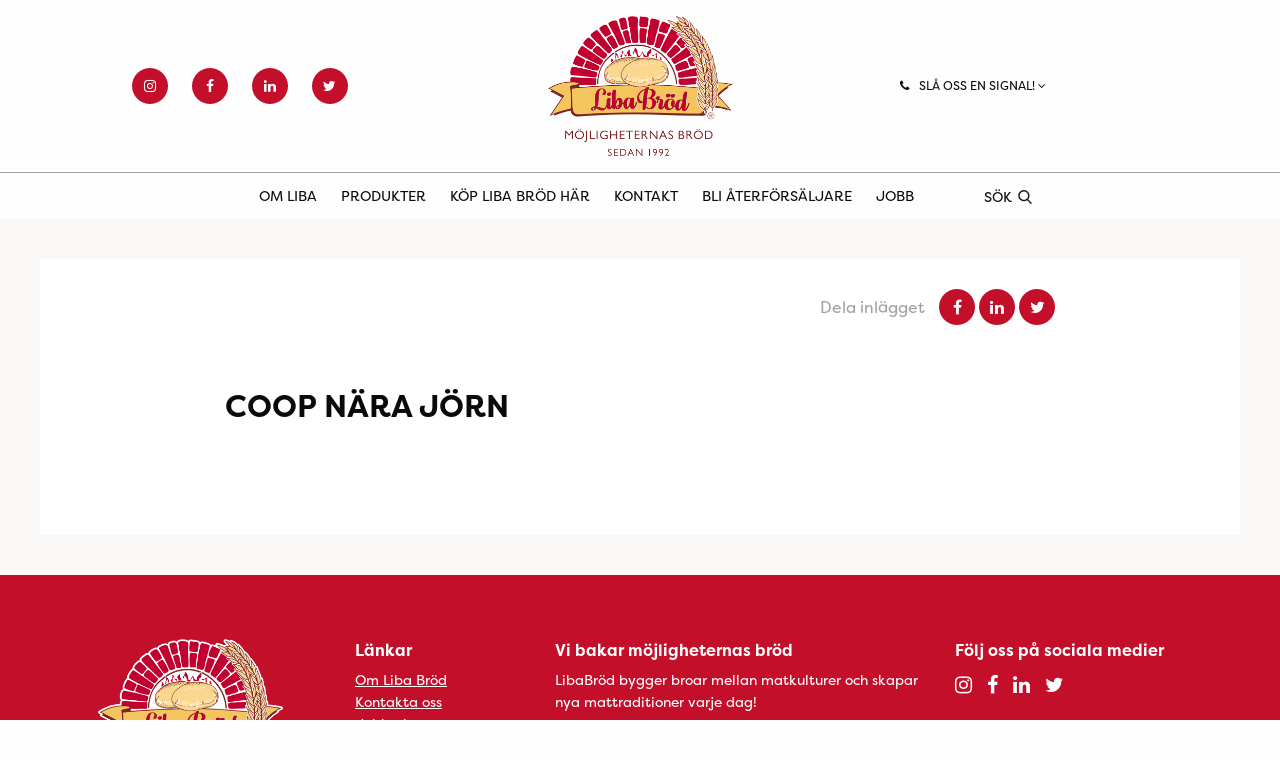

--- FILE ---
content_type: text/html; charset=UTF-8
request_url: https://liba.se/store/coop-nara-jorn/
body_size: 7175
content:
<!DOCTYPE HTML>
<!--[if IEMobile 7 ]><html class="no-js iem7" manifest="default.appcache?v=1"><![endif]-->
<!--[if lt IE 7 ]><html class="no-js ie6" lang="en"><![endif]-->
<!--[if IE 7 ]><html class="no-js ie7" lang="en"><![endif]-->
<!--[if IE 8 ]><html class="no-js ie8" lang="en"><![endif]-->
<!--[if (gte IE 9)|(gt IEMobile 7)|!(IEMobile)|!(IE)]><!-->
<html class="no-js" lang="sv" dir="ltr">
<!--<![endif]-->

<head>
	<title>COOP NÄRA JÖRN - Liba</title>
	<meta charset="UTF-8" />
	<meta http-equiv="X-UA-Compatible" content="IE=edge,chrome=1">
	<meta name="viewport" content="width=device-width, initial-scale=1.0">
		<link rel="shortcut icon" href="https://liba.se/wp-content/themes/liba/images/favicon.png" />
	<meta name='robots' content='index, follow, max-image-preview:large, max-snippet:-1, max-video-preview:-1' />

	<!-- This site is optimized with the Yoast SEO plugin v20.0 - https://yoast.com/wordpress/plugins/seo/ -->
	<link rel="canonical" href="https://liba.se/store/coop-nara-jorn/" />
	<meta property="og:locale" content="sv_SE" />
	<meta property="og:type" content="article" />
	<meta property="og:title" content="COOP NÄRA JÖRN - Liba" />
	<meta property="og:url" content="https://libabrod.no/store/coop-nara-jorn/" />
	<meta property="og:site_name" content="Liba" />
	<meta property="article:publisher" content="https://www.facebook.com/LibaBrodOfficial" />
	<meta name="twitter:card" content="summary_large_image" />
	<script type="application/ld+json" class="yoast-schema-graph">{"@context":"https://schema.org","@graph":[{"@type":"WebPage","@id":"https://libabrod.no/store/coop-nara-jorn/","url":"https://libabrod.no/store/coop-nara-jorn/","name":"COOP NÄRA JÖRN - Liba","isPartOf":{"@id":"https://libabrod.fi/#website"},"datePublished":"2020-05-04T09:11:42+00:00","dateModified":"2020-05-04T09:11:42+00:00","breadcrumb":{"@id":"https://libabrod.no/store/coop-nara-jorn/#breadcrumb"},"inLanguage":"sv-SE","potentialAction":[{"@type":"ReadAction","target":["https://libabrod.no/store/coop-nara-jorn/"]}]},{"@type":"BreadcrumbList","@id":"https://libabrod.no/store/coop-nara-jorn/#breadcrumb","itemListElement":[{"@type":"ListItem","position":1,"name":"Home","item":"https://liba.se/"},{"@type":"ListItem","position":2,"name":"Stores","item":"https://libabrod.fi/store/"},{"@type":"ListItem","position":3,"name":"COOP NÄRA JÖRN"}]},{"@type":"WebSite","@id":"https://libabrod.fi/#website","url":"https://libabrod.fi/","name":"Liba","description":"En till WordPress-webbplats","potentialAction":[{"@type":"SearchAction","target":{"@type":"EntryPoint","urlTemplate":"https://libabrod.fi/?s={search_term_string}"},"query-input":"required name=search_term_string"}],"inLanguage":"sv-SE"}]}</script>
	<!-- / Yoast SEO plugin. -->


<link rel='stylesheet' id='wp-block-library-css' href='https://liba.se/wp-includes/css/dist/block-library/style.min.css?ver=6.1.9' type='text/css' media='all' />
<link rel='stylesheet' id='classic-theme-styles-css' href='https://liba.se/wp-includes/css/classic-themes.min.css?ver=1' type='text/css' media='all' />
<style id='global-styles-inline-css' type='text/css'>
body{--wp--preset--color--black: #000000;--wp--preset--color--cyan-bluish-gray: #abb8c3;--wp--preset--color--white: #ffffff;--wp--preset--color--pale-pink: #f78da7;--wp--preset--color--vivid-red: #cf2e2e;--wp--preset--color--luminous-vivid-orange: #ff6900;--wp--preset--color--luminous-vivid-amber: #fcb900;--wp--preset--color--light-green-cyan: #7bdcb5;--wp--preset--color--vivid-green-cyan: #00d084;--wp--preset--color--pale-cyan-blue: #8ed1fc;--wp--preset--color--vivid-cyan-blue: #0693e3;--wp--preset--color--vivid-purple: #9b51e0;--wp--preset--gradient--vivid-cyan-blue-to-vivid-purple: linear-gradient(135deg,rgba(6,147,227,1) 0%,rgb(155,81,224) 100%);--wp--preset--gradient--light-green-cyan-to-vivid-green-cyan: linear-gradient(135deg,rgb(122,220,180) 0%,rgb(0,208,130) 100%);--wp--preset--gradient--luminous-vivid-amber-to-luminous-vivid-orange: linear-gradient(135deg,rgba(252,185,0,1) 0%,rgba(255,105,0,1) 100%);--wp--preset--gradient--luminous-vivid-orange-to-vivid-red: linear-gradient(135deg,rgba(255,105,0,1) 0%,rgb(207,46,46) 100%);--wp--preset--gradient--very-light-gray-to-cyan-bluish-gray: linear-gradient(135deg,rgb(238,238,238) 0%,rgb(169,184,195) 100%);--wp--preset--gradient--cool-to-warm-spectrum: linear-gradient(135deg,rgb(74,234,220) 0%,rgb(151,120,209) 20%,rgb(207,42,186) 40%,rgb(238,44,130) 60%,rgb(251,105,98) 80%,rgb(254,248,76) 100%);--wp--preset--gradient--blush-light-purple: linear-gradient(135deg,rgb(255,206,236) 0%,rgb(152,150,240) 100%);--wp--preset--gradient--blush-bordeaux: linear-gradient(135deg,rgb(254,205,165) 0%,rgb(254,45,45) 50%,rgb(107,0,62) 100%);--wp--preset--gradient--luminous-dusk: linear-gradient(135deg,rgb(255,203,112) 0%,rgb(199,81,192) 50%,rgb(65,88,208) 100%);--wp--preset--gradient--pale-ocean: linear-gradient(135deg,rgb(255,245,203) 0%,rgb(182,227,212) 50%,rgb(51,167,181) 100%);--wp--preset--gradient--electric-grass: linear-gradient(135deg,rgb(202,248,128) 0%,rgb(113,206,126) 100%);--wp--preset--gradient--midnight: linear-gradient(135deg,rgb(2,3,129) 0%,rgb(40,116,252) 100%);--wp--preset--duotone--dark-grayscale: url('#wp-duotone-dark-grayscale');--wp--preset--duotone--grayscale: url('#wp-duotone-grayscale');--wp--preset--duotone--purple-yellow: url('#wp-duotone-purple-yellow');--wp--preset--duotone--blue-red: url('#wp-duotone-blue-red');--wp--preset--duotone--midnight: url('#wp-duotone-midnight');--wp--preset--duotone--magenta-yellow: url('#wp-duotone-magenta-yellow');--wp--preset--duotone--purple-green: url('#wp-duotone-purple-green');--wp--preset--duotone--blue-orange: url('#wp-duotone-blue-orange');--wp--preset--font-size--small: 13px;--wp--preset--font-size--medium: 20px;--wp--preset--font-size--large: 36px;--wp--preset--font-size--x-large: 42px;--wp--preset--spacing--20: 0.44rem;--wp--preset--spacing--30: 0.67rem;--wp--preset--spacing--40: 1rem;--wp--preset--spacing--50: 1.5rem;--wp--preset--spacing--60: 2.25rem;--wp--preset--spacing--70: 3.38rem;--wp--preset--spacing--80: 5.06rem;}:where(.is-layout-flex){gap: 0.5em;}body .is-layout-flow > .alignleft{float: left;margin-inline-start: 0;margin-inline-end: 2em;}body .is-layout-flow > .alignright{float: right;margin-inline-start: 2em;margin-inline-end: 0;}body .is-layout-flow > .aligncenter{margin-left: auto !important;margin-right: auto !important;}body .is-layout-constrained > .alignleft{float: left;margin-inline-start: 0;margin-inline-end: 2em;}body .is-layout-constrained > .alignright{float: right;margin-inline-start: 2em;margin-inline-end: 0;}body .is-layout-constrained > .aligncenter{margin-left: auto !important;margin-right: auto !important;}body .is-layout-constrained > :where(:not(.alignleft):not(.alignright):not(.alignfull)){max-width: var(--wp--style--global--content-size);margin-left: auto !important;margin-right: auto !important;}body .is-layout-constrained > .alignwide{max-width: var(--wp--style--global--wide-size);}body .is-layout-flex{display: flex;}body .is-layout-flex{flex-wrap: wrap;align-items: center;}body .is-layout-flex > *{margin: 0;}:where(.wp-block-columns.is-layout-flex){gap: 2em;}.has-black-color{color: var(--wp--preset--color--black) !important;}.has-cyan-bluish-gray-color{color: var(--wp--preset--color--cyan-bluish-gray) !important;}.has-white-color{color: var(--wp--preset--color--white) !important;}.has-pale-pink-color{color: var(--wp--preset--color--pale-pink) !important;}.has-vivid-red-color{color: var(--wp--preset--color--vivid-red) !important;}.has-luminous-vivid-orange-color{color: var(--wp--preset--color--luminous-vivid-orange) !important;}.has-luminous-vivid-amber-color{color: var(--wp--preset--color--luminous-vivid-amber) !important;}.has-light-green-cyan-color{color: var(--wp--preset--color--light-green-cyan) !important;}.has-vivid-green-cyan-color{color: var(--wp--preset--color--vivid-green-cyan) !important;}.has-pale-cyan-blue-color{color: var(--wp--preset--color--pale-cyan-blue) !important;}.has-vivid-cyan-blue-color{color: var(--wp--preset--color--vivid-cyan-blue) !important;}.has-vivid-purple-color{color: var(--wp--preset--color--vivid-purple) !important;}.has-black-background-color{background-color: var(--wp--preset--color--black) !important;}.has-cyan-bluish-gray-background-color{background-color: var(--wp--preset--color--cyan-bluish-gray) !important;}.has-white-background-color{background-color: var(--wp--preset--color--white) !important;}.has-pale-pink-background-color{background-color: var(--wp--preset--color--pale-pink) !important;}.has-vivid-red-background-color{background-color: var(--wp--preset--color--vivid-red) !important;}.has-luminous-vivid-orange-background-color{background-color: var(--wp--preset--color--luminous-vivid-orange) !important;}.has-luminous-vivid-amber-background-color{background-color: var(--wp--preset--color--luminous-vivid-amber) !important;}.has-light-green-cyan-background-color{background-color: var(--wp--preset--color--light-green-cyan) !important;}.has-vivid-green-cyan-background-color{background-color: var(--wp--preset--color--vivid-green-cyan) !important;}.has-pale-cyan-blue-background-color{background-color: var(--wp--preset--color--pale-cyan-blue) !important;}.has-vivid-cyan-blue-background-color{background-color: var(--wp--preset--color--vivid-cyan-blue) !important;}.has-vivid-purple-background-color{background-color: var(--wp--preset--color--vivid-purple) !important;}.has-black-border-color{border-color: var(--wp--preset--color--black) !important;}.has-cyan-bluish-gray-border-color{border-color: var(--wp--preset--color--cyan-bluish-gray) !important;}.has-white-border-color{border-color: var(--wp--preset--color--white) !important;}.has-pale-pink-border-color{border-color: var(--wp--preset--color--pale-pink) !important;}.has-vivid-red-border-color{border-color: var(--wp--preset--color--vivid-red) !important;}.has-luminous-vivid-orange-border-color{border-color: var(--wp--preset--color--luminous-vivid-orange) !important;}.has-luminous-vivid-amber-border-color{border-color: var(--wp--preset--color--luminous-vivid-amber) !important;}.has-light-green-cyan-border-color{border-color: var(--wp--preset--color--light-green-cyan) !important;}.has-vivid-green-cyan-border-color{border-color: var(--wp--preset--color--vivid-green-cyan) !important;}.has-pale-cyan-blue-border-color{border-color: var(--wp--preset--color--pale-cyan-blue) !important;}.has-vivid-cyan-blue-border-color{border-color: var(--wp--preset--color--vivid-cyan-blue) !important;}.has-vivid-purple-border-color{border-color: var(--wp--preset--color--vivid-purple) !important;}.has-vivid-cyan-blue-to-vivid-purple-gradient-background{background: var(--wp--preset--gradient--vivid-cyan-blue-to-vivid-purple) !important;}.has-light-green-cyan-to-vivid-green-cyan-gradient-background{background: var(--wp--preset--gradient--light-green-cyan-to-vivid-green-cyan) !important;}.has-luminous-vivid-amber-to-luminous-vivid-orange-gradient-background{background: var(--wp--preset--gradient--luminous-vivid-amber-to-luminous-vivid-orange) !important;}.has-luminous-vivid-orange-to-vivid-red-gradient-background{background: var(--wp--preset--gradient--luminous-vivid-orange-to-vivid-red) !important;}.has-very-light-gray-to-cyan-bluish-gray-gradient-background{background: var(--wp--preset--gradient--very-light-gray-to-cyan-bluish-gray) !important;}.has-cool-to-warm-spectrum-gradient-background{background: var(--wp--preset--gradient--cool-to-warm-spectrum) !important;}.has-blush-light-purple-gradient-background{background: var(--wp--preset--gradient--blush-light-purple) !important;}.has-blush-bordeaux-gradient-background{background: var(--wp--preset--gradient--blush-bordeaux) !important;}.has-luminous-dusk-gradient-background{background: var(--wp--preset--gradient--luminous-dusk) !important;}.has-pale-ocean-gradient-background{background: var(--wp--preset--gradient--pale-ocean) !important;}.has-electric-grass-gradient-background{background: var(--wp--preset--gradient--electric-grass) !important;}.has-midnight-gradient-background{background: var(--wp--preset--gradient--midnight) !important;}.has-small-font-size{font-size: var(--wp--preset--font-size--small) !important;}.has-medium-font-size{font-size: var(--wp--preset--font-size--medium) !important;}.has-large-font-size{font-size: var(--wp--preset--font-size--large) !important;}.has-x-large-font-size{font-size: var(--wp--preset--font-size--x-large) !important;}
.wp-block-navigation a:where(:not(.wp-element-button)){color: inherit;}
:where(.wp-block-columns.is-layout-flex){gap: 2em;}
.wp-block-pullquote{font-size: 1.5em;line-height: 1.6;}
</style>
<link rel='stylesheet' id='wp-social-media-slider-css' href='https://liba.se/wp-content/plugins/wp-social-media-slider/public/css/wpsms-public.css?ver=1.3.7' type='text/css' media='all' />
<!--[if lte IE 9]>
<link rel='stylesheet' id='wp-social-media-slider-ie8-css' href='https://liba.se/wp-content/plugins/wp-social-media-slider/public//css/wpsms-ie8.css?ver=1.3.7' type='text/css' media='all' />
<![endif]-->
<link rel='stylesheet' id='wpml-legacy-dropdown-click-0-css' href='//liba.se/wp-content/plugins/sitepress-multilingual-cms/templates/language-switchers/legacy-dropdown-click/style.css?ver=1' type='text/css' media='all' />
<link rel='stylesheet' id='app-css' href='https://liba.se/wp-content/themes/liba/css/liba-app.css?ver=1.61' type='text/css' media='all' />
<link rel='stylesheet' id='font-awesome-css' href='https://liba.se/wp-content/themes/liba/css/font-awesome/css/font-awesome.min.css?ver=1.61' type='text/css' media='all' />
<script type='text/javascript' src='https://liba.se/wp-includes/js/jquery/jquery.min.js?ver=3.6.1' id='jquery-core-js'></script>
<script type='text/javascript' src='https://liba.se/wp-includes/js/jquery/jquery-migrate.min.js?ver=3.3.2' id='jquery-migrate-js'></script>
<script type='text/javascript' src='https://liba.se/wp-content/plugins/wp-social-media-slider/public/js/wpsms-public.min.js?ver=1.3.7' id='wp-social-media-slider-js'></script>
<script type='text/javascript' src='//liba.se/wp-content/plugins/sitepress-multilingual-cms/templates/language-switchers/legacy-dropdown-click/script.js?ver=1' id='wpml-legacy-dropdown-click-0-js'></script>
<script type='text/javascript' src='https://liba.se/wp-includes//js/jquery/ui/core.min.js?ver=6.1.9' id='jquery-ui-js'></script>
<script type='text/javascript' id='wpml-xdomain-data-js-extra'>
/* <![CDATA[ */
var wpml_xdomain_data = {"css_selector":"wpml-ls-item","ajax_url":"https:\/\/liba.se\/wp-admin\/admin-ajax.php","current_lang":"sv"};
/* ]]> */
</script>
<script type='text/javascript' src='https://liba.se/wp-content/plugins/sitepress-multilingual-cms/res/js/xdomain-data.js?ver=4.3.6' id='wpml-xdomain-data-js'></script>
<link rel="https://api.w.org/" href="https://liba.se/wp-json/" /><link rel="EditURI" type="application/rsd+xml" title="RSD" href="https://liba.se/xmlrpc.php?rsd" />
<link rel="wlwmanifest" type="application/wlwmanifest+xml" href="https://liba.se/wp-includes/wlwmanifest.xml" />
<meta name="generator" content="WordPress 6.1.9" />
<link rel='shortlink' href='https://liba.se/?p=182' />
<link rel="alternate" type="application/json+oembed" href="https://liba.se/wp-json/oembed/1.0/embed?url=https%3A%2F%2Fliba.se%2Fstore%2Fcoop-nara-jorn%2F" />
<link rel="alternate" type="text/xml+oembed" href="https://liba.se/wp-json/oembed/1.0/embed?url=https%3A%2F%2Fliba.se%2Fstore%2Fcoop-nara-jorn%2F&#038;format=xml" />
<meta name="generator" content="WPML ver:4.3.6 stt:5,12,37,1,18,4,38,50;" />

			<style>
				.wpsms .wpsms-meta-info:before,
				.wpsms .owl-next,
				.wpsms .owl-prev,
				.wpsms a {
					color: #000000
				}
			</style>
			<script>var ajaxurl = 'https://liba.se/wp-admin/admin-ajax.php';</script>	<script>
		(function(i, s, o, g, r, a, m) {
			i['GoogleAnalyticsObject'] = r;
			i[r] = i[r] || function() {
				(i[r].q = i[r].q || []).push(arguments)
			}, i[r].l = 1 * new Date();
			a = s.createElement(o),
				m = s.getElementsByTagName(o)[0];
			a.async = 1;
			a.src = g;
			m.parentNode.insertBefore(a, m)
		})(window, document, 'script', 'https://www.google-analytics.com/analytics.js', 'ga');

		ga('create', 'UA-194472748-1', 'auto');
		ga('send', 'pageview');
	</script>
	<!-- 		<script src="https://customerwidget.joinflow.com/tvx-customer-widget-app.js?widgetId=1b908bf9-6d79-4ddc-b1d6-3cd563a9a5fe" charset="utf-8" crossorigin="anonymous" type="text/javascript" defer></script>
	 -->
			<!-- Facebook Pixel Code ny Viva Media -->
		<script>
			! function(f, b, e, v, n, t, s) {
				if (f.fbq) return;
				n = f.fbq = function() {
					n.callMethod ?
						n.callMethod.apply(n, arguments) : n.queue.push(arguments)
				};
				if (!f._fbq) f._fbq = n;
				n.push = n;
				n.loaded = !0;
				n.version = '2.0';
				n.queue = [];
				t = b.createElement(e);
				t.async = !0;
				t.src = v;
				s = b.getElementsByTagName(e)[0];
				s.parentNode.insertBefore(t, s)
			}(window, document, 'script',
				'https://connect.facebook.net/en_US/fbevents.js');
			fbq('init', '813562859242286');
			fbq('track', 'PageView');
		</script>
		<noscript><img height="1" width="1" style="display:none" src="https://www.facebook.com/tr?id=813562859242286&ev=PageView&noscript=1" /></noscript>
		<!-- End Facebook Pixel Code -->
	<!-- HTML5 Shim and Respond.js IE8 support of HTML5 elements and media queries -->
	<!--[if lt IE 9]>
	      <script src="https://oss.maxcdn.com/libs/html5shiv/3.7.0/html5shiv.js"></script>
	      <script src="https://oss.maxcdn.com/libs/respond.js/1.4.2/respond.min.js"></script>
	    <![endif]-->
</head>

<body class="store-template-default single single-store postid-182 coop-nara-jorn lang--sv"><!-- Header -->
<div id="top-nav" class="top-nav top-nav--liba">
  <div class="top-row">
    <div class="row align-middle">
      <div class="column small-12 large-4">
        <ul class="social">
                        <li><a href="https://www.instagram.com/libabrod/?hl=sv" target="_blank"><i class="fa fa-instagram"></i></a></li>
                        <li><a href="https://www.facebook.com/LibaBrodOfficial/" target="_blank"><i class="fa fa-facebook"></i></a></li>
                        <li><a href="https://www.linkedin.com/company/libabrod/?viewAsMember=true" target="_blank"><i class="fa fa-linkedin"></i></a></li>
                        <li><a href="https://twitter.com/LibaBrod" target="_blank"><i class="fa fa-twitter"></i></a></li>
                  </ul>
        <div class="menu-toggle hide-for-large" :class="{'active' : menuActive}" v-if="!sticky_menu" @click="menuActive = !menuActive">
          <span></span>
          <span></span>
          <span></span>
        </div>
        <div class="search-toggle hide-for-large"></div>
      </div>
      <div class="column small-12 large-4">
        <span class="logo ">
          <a href="https://liba.se">
            Liba          </a>
        </span>
      </div>
      <div class="column medium-4">
        <div class="row expanded">
          <div class="column medium-8">
                          <div class="phone-menu drop-down" id="phone-menu" :class="{ 'drop-down--expanded' : phoneMenuExpanded }">
                <div class="title" @click.stop="togglePhoneMenu()">
                  <span class="fa fa-phone rm-10"></span>SLÅ OSS EN SIGNAL! <span class="fa fa-angle-down"></span>
                </div>
                <div class="menu">
                  <ul>
                                          <li>
                        VÄXELTELEFON<br>
                        <a class="phone" href="tel:031-43 45 80">031-43 45 80</a>
                      </li>
                                          <li>
                        SÄLJ & ORDERMOTTAGNING<br>
                        <a class="phone" href="tel:031-74 21 391">031-74 21 391</a>
                      </li>
                                          <li>
                        EKONOMI & FAKTURAFRÅGOR<br>
                        <a class="phone" href="tel:031-74 21 392">031-74 21 392</a>
                      </li>
                                          <li>
                        MARKNAD<br>
                        <a class="phone" href="tel:031-74 21 393">031-74 21 393</a>
                      </li>
                                      </ul>
                </div>
              </div>
                      </div>
          <div class="column medium-4 show-for-large">
                      </div>
        </div>
      </div>
    </div>
  </div>
  <div class="menu-row" :class="{'sticky' : sticky_menu}">
    <div class="show-for-large">
      <div class="menu-main-menu-svenska-container"><ul id="menu-main-menu-svenska" class="menu"><li id="menu-item-14142" class="menu-item menu-item-type-post_type menu-item-object-page menu-item-has-children menu-item-14142"><a href="https://liba.se/om-liba/">Om Liba</a>
<ul class="sub-menu">
	<li id="menu-item-14143" class="menu-item menu-item-type-post_type menu-item-object-page menu-item-14143"><a href="https://liba.se/om-liba/">Om Liba</a></li>
	<li id="menu-item-14144" class="menu-item menu-item-type-post_type menu-item-object-page menu-item-14144"><a href="https://liba.se/om-liba/certifikat/">Certifikat</a></li>
</ul>
</li>
<li id="menu-item-14146" class="menu-item menu-item-type-post_type_archive menu-item-object-liba-product menu-item-14146"><a href="https://liba.se/produkter/">Produkter</a></li>
<li id="menu-item-14147" class="menu-item menu-item-type-post_type menu-item-object-page menu-item-14147"><a href="https://liba.se/kop-libabrod-har/">Köp Liba Bröd Här</a></li>
<li id="menu-item-14148" class="menu-item menu-item-type-post_type menu-item-object-page menu-item-has-children menu-item-14148"><a href="https://liba.se/kontakt/">Kontakt</a>
<ul class="sub-menu">
	<li id="menu-item-14155" class="menu-item menu-item-type-post_type menu-item-object-page menu-item-14155"><a href="https://liba.se/kontakt/vart-team/">Vårt team</a></li>
	<li id="menu-item-14151" class="menu-item menu-item-type-post_type menu-item-object-page menu-item-14151"><a href="https://liba.se/kontakt/har-finns-vi/">Här finns vi</a></li>
	<li id="menu-item-14152" class="menu-item menu-item-type-post_type menu-item-object-page menu-item-14152"><a href="https://liba.se/kontakt/reklamation/">Reklamation</a></li>
	<li id="menu-item-14149" class="menu-item menu-item-type-post_type menu-item-object-page menu-item-14149"><a href="https://liba.se/kontakt/examensarbete/">Examensarbete</a></li>
	<li id="menu-item-14154" class="menu-item menu-item-type-post_type menu-item-object-page menu-item-14154"><a href="https://liba.se/kontakt/studiebesok/">Studiebesök</a></li>
</ul>
</li>
<li id="menu-item-14157" class="menu-item menu-item-type-post_type menu-item-object-page menu-item-14157"><a href="https://liba.se/bli-aterforsaljare/">Bli återförsäljare</a></li>
<li id="menu-item-14158" class="menu-item menu-item-type-post_type menu-item-object-page menu-item-has-children menu-item-14158"><a href="https://liba.se/jobb/">Jobb</a>
<ul class="sub-menu">
	<li id="menu-item-14173" class="menu-item menu-item-type-post_type menu-item-object-page menu-item-14173"><a href="https://liba.se/lediga-tjanster/">Lediga tjänster</a></li>
	<li id="menu-item-14174" class="menu-item menu-item-type-post_type menu-item-object-page menu-item-14174"><a href="https://liba.se/jobb/liba-acedemy/">Liba Acedemy</a></li>
</ul>
</li>
</ul></div>    </div>
        <div class="uppercase search-toggle" @click="searchModal = !searchModal">Sök<span></span></div>
    <div class="menu-toggle hide-for-large" :class="{'active' : menuActive}" v-if="sticky_menu" @click="menuActive = !menuActive" v-cloak>
      <span></span>
      <span></span>
      <span></span>
    </div>
  </div>
  <div class="mobile-menu hide-for-large" :class="{'active' : menuActive}" v-cloak>
    <div class="mobile-menu__wrapper">
      <div class="menu-main-menu-svenska-container"><ul id="menu-main-menu-svenska-1" class="menu"><li class="menu-item menu-item-type-post_type menu-item-object-page menu-item-has-children menu-item-14142"><a href="https://liba.se/om-liba/">Om Liba</a>
<ul class="sub-menu">
	<li class="menu-item menu-item-type-post_type menu-item-object-page menu-item-14143"><a href="https://liba.se/om-liba/">Om Liba</a></li>
	<li class="menu-item menu-item-type-post_type menu-item-object-page menu-item-14144"><a href="https://liba.se/om-liba/certifikat/">Certifikat</a></li>
</ul>
</li>
<li class="menu-item menu-item-type-post_type_archive menu-item-object-liba-product menu-item-14146"><a href="https://liba.se/produkter/">Produkter</a></li>
<li class="menu-item menu-item-type-post_type menu-item-object-page menu-item-14147"><a href="https://liba.se/kop-libabrod-har/">Köp Liba Bröd Här</a></li>
<li class="menu-item menu-item-type-post_type menu-item-object-page menu-item-has-children menu-item-14148"><a href="https://liba.se/kontakt/">Kontakt</a>
<ul class="sub-menu">
	<li class="menu-item menu-item-type-post_type menu-item-object-page menu-item-14155"><a href="https://liba.se/kontakt/vart-team/">Vårt team</a></li>
	<li class="menu-item menu-item-type-post_type menu-item-object-page menu-item-14151"><a href="https://liba.se/kontakt/har-finns-vi/">Här finns vi</a></li>
	<li class="menu-item menu-item-type-post_type menu-item-object-page menu-item-14152"><a href="https://liba.se/kontakt/reklamation/">Reklamation</a></li>
	<li class="menu-item menu-item-type-post_type menu-item-object-page menu-item-14149"><a href="https://liba.se/kontakt/examensarbete/">Examensarbete</a></li>
	<li class="menu-item menu-item-type-post_type menu-item-object-page menu-item-14154"><a href="https://liba.se/kontakt/studiebesok/">Studiebesök</a></li>
</ul>
</li>
<li class="menu-item menu-item-type-post_type menu-item-object-page menu-item-14157"><a href="https://liba.se/bli-aterforsaljare/">Bli återförsäljare</a></li>
<li class="menu-item menu-item-type-post_type menu-item-object-page menu-item-has-children menu-item-14158"><a href="https://liba.se/jobb/">Jobb</a>
<ul class="sub-menu">
	<li class="menu-item menu-item-type-post_type menu-item-object-page menu-item-14173"><a href="https://liba.se/lediga-tjanster/">Lediga tjänster</a></li>
	<li class="menu-item menu-item-type-post_type menu-item-object-page menu-item-14174"><a href="https://liba.se/jobb/liba-acedemy/">Liba Acedemy</a></li>
</ul>
</li>
</ul></div>      <div class="tp-10">
              </div>
    </div>
  </div>
  <div class="top-nav__search-modal" v-if="searchModal" v-cloak>
    <span class="close" @click="searchModal = !searchModal"></span>
    <div class="input-wrapper">
      <input type="text" v-on:keyup.enter="search()" v-model="searchString" placeholder="Sök">
      <a @click="search()"></a>
    </div>
  </div>
</div>
  <div class="single-post__wrapper">
    <div class="single-post__inner">
      <div class="single-post__author-share bp-60 small-bp-40">
        <div class="row align-middle">
          <!-- Author -->
          <div class="column small-12 medium-6 small-bp-30">
            <div class="single-post__author">
                                          <!-- <img alt='' src='https://secure.gravatar.com/avatar/?s=96&#038;d=mm&#038;r=g' srcset='https://secure.gravatar.com/avatar/?s=192&#038;d=mm&#038;r=g 2x' class='avatar avatar-96 photo avatar-default' height='96' width='96' loading='lazy' decoding='async'/>              <div class="info">
                <p class="info__name"> </p>
                <p class="info__title-date"><br>
                Bloggat 2020-05-04</p>
              </div> -->
            </div>
          </div>
            <!-- Share -->
          <div class="column small-12 medium-6">
            <ul class="single-post__social">
              <li class="color__gray rm-10">Dela inlägget</li>
              <li><a target="_blank" href="https://www.facebook.com/sharer/sharer.php?u=https://liba.se/store/coop-nara-jorn/"><i class="fa fa-facebook"></i></a></li>
              <li><a target="_blank" href="http://www.linkedin.com/shareArticle?mini=true&amp;url=https://liba.se/store/coop-nara-jorn/&amp;title=COOP NÄRA JÖRN&amp;source=https://www.liba.se"><i class="fa fa-linkedin"></i></a></li>
                            <li><a target="_blank" href="http://twitter.com/share?text=COOP+N%C3%84RA+J%C3%96RN+-&amp;url=https%3A%2F%2Fliba.se%2Fstore%2Fcoop-nara-jorn%2F&amp;counturl=https%3A%2F%2Fliba.se%2Fstore%2Fcoop-nara-jorn%2F"><i class="fa fa-twitter"></i></a></li>
            </ul>
          </div>
        </div>
      </div>
      <!-- Post content -->
      <div class="single-post__content">
        <div class="row">
          <div class="column small-12">
            <h1 class="bm-20">COOP NÄRA JÖRN</h1>
            <img class="bm-20" src="" alt="">
                      </div>
        </div>
      </div>

    </div>
  </div>

<footer id="footer">
  <div class="row">
    <div class="column small-12 medium-10 medium-offset-1 large-3 large-offset-0 medium-bm-40">
      <span class="logo ">
        <a href="https://liba.se">
          Liba        </a>
      </span>
    </div>
    <div class="column small-12 medium-10 medium-offset-1 large-2 large-offset-0 medium-bm-40">
      <h5>Länkar</h5>
      <div class="menu-footer-se-container"><ul id="menu-footer-se" class="menu"><li id="menu-item-10694" class="menu-item menu-item-type-post_type menu-item-object-page menu-item-10694"><a href="https://liba.se/om-liba/">Om Liba Bröd</a></li>
<li id="menu-item-12320" class="menu-item menu-item-type-post_type menu-item-object-page menu-item-12320"><a href="https://liba.se/kontakt/vart-team/">Kontakta oss</a></li>
<li id="menu-item-12319" class="menu-item menu-item-type-post_type menu-item-object-page menu-item-12319"><a href="https://liba.se/lediga-tjanster/">Jobba hos oss</a></li>
<li id="menu-item-14563" class="menu-item menu-item-type-post_type menu-item-object-page menu-item-14563"><a href="https://liba.se/policy/">Vår policy</a></li>
</ul></div>    </div>
    <div class="column small-12 medium-10 medium-offset-1 large-4 large-offset-0 medium-bm-20">
       <h5>Vi bakar möjligheternas bröd</h5>
<p>LibaBröd bygger broar mellan matkulturer och skapar nya mattraditioner varje dag!</p>
    </div>
    <div class="column small-12 medium-10 medium-offset-1 large-3 large-offset-0">
      <h5>Följ oss på sociala medier</h5>
      <ul class="social">
                  <li><a href="https://www.instagram.com/libabrod/?hl=sv" target="_blank"><i class="fa fa-instagram"></i></a></li>
                  <li><a href="https://www.facebook.com/LibaBrodOfficial/" target="_blank"><i class="fa fa-facebook"></i></a></li>
                  <li><a href="https://www.linkedin.com/company/libabrod/?viewAsMember=true" target="_blank"><i class="fa fa-linkedin"></i></a></li>
                  <li><a href="https://twitter.com/LibaBrod" target="_blank"><i class="fa fa-twitter"></i></a></li>
              </ul>
    </div>
  </div>
</footer>
<link rel='stylesheet' id='wpml-legacy-horizontal-list-0-css' href='//liba.se/wp-content/plugins/sitepress-multilingual-cms/templates/language-switchers/legacy-list-horizontal/style.css?ver=1' type='text/css' media='all' />
<script type='text/javascript' src='https://liba.se/wp-includes/js/jquery/ui/core.min.js?ver=1.13.2' id='jquery-ui-core-js'></script>
<script type='text/javascript' src='https://liba.se/wp-includes/js/jquery/ui/datepicker.min.js?ver=1.13.2' id='jquery-ui-datepicker-js'></script>
<script type='text/javascript' id='jquery-ui-datepicker-js-after'>
jQuery(function(jQuery){jQuery.datepicker.setDefaults({"closeText":"St\u00e4ng","currentText":"Idag","monthNames":["januari","februari","mars","april","maj","juni","juli","augusti","september","oktober","november","december"],"monthNamesShort":["jan","feb","mar","apr","maj","jun","jul","aug","sep","okt","nov","dec"],"nextText":"N\u00e4sta","prevText":"F\u00f6reg\u00e5ende","dayNames":["s\u00f6ndag","m\u00e5ndag","tisdag","onsdag","torsdag","fredag","l\u00f6rdag"],"dayNamesShort":["s\u00f6n","m\u00e5n","tis","ons","tor","fre","l\u00f6r"],"dayNamesMin":["S","M","T","O","T","F","L"],"dateFormat":"d MM, yy","firstDay":1,"isRTL":false});});
</script>
<script type='text/javascript' src='https://liba.se/wp-content/themes/liba/bower_components/requirejs/require.js?ver=1.61' id='require-js'></script>
<script type='text/javascript' id='global-js-extra'>
/* <![CDATA[ */
var liba_ajax = {"ajaxurl":"https:\/\/liba.se\/wp-admin\/admin-ajax.php","stylesheet_uri":"https:\/\/liba.se\/wp-content\/themes\/liba","site_url":"https:\/\/liba.se","version":"1.61","language":"sv"};
var liba_header = {"home_url":"https:\/\/liba.se"};
/* ]]> */
</script>
<script type='text/javascript' src='https://liba.se/wp-content/themes/liba/js/dist/app.js?ver=1.61' id='global-js'></script>
</body>
</html>
